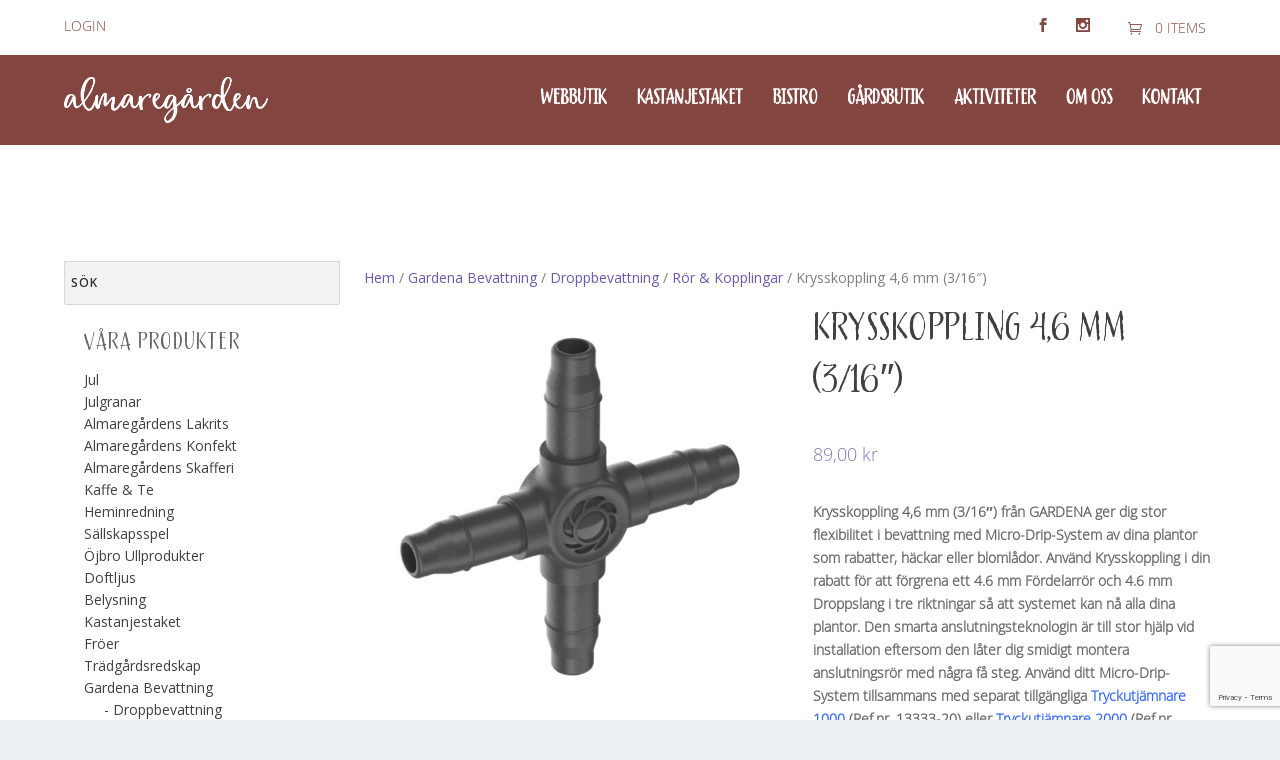

--- FILE ---
content_type: text/html; charset=utf-8
request_url: https://www.google.com/recaptcha/api2/anchor?ar=1&k=6LceTlIgAAAAAOfPJN7MQ55JQd1gOktgKJx-DVcP&co=aHR0cHM6Ly9hbG1hcmVnYXJkZW4uc2U6NDQz&hl=en&v=PoyoqOPhxBO7pBk68S4YbpHZ&size=invisible&anchor-ms=20000&execute-ms=30000&cb=x4dodp5ca568
body_size: 48933
content:
<!DOCTYPE HTML><html dir="ltr" lang="en"><head><meta http-equiv="Content-Type" content="text/html; charset=UTF-8">
<meta http-equiv="X-UA-Compatible" content="IE=edge">
<title>reCAPTCHA</title>
<style type="text/css">
/* cyrillic-ext */
@font-face {
  font-family: 'Roboto';
  font-style: normal;
  font-weight: 400;
  font-stretch: 100%;
  src: url(//fonts.gstatic.com/s/roboto/v48/KFO7CnqEu92Fr1ME7kSn66aGLdTylUAMa3GUBHMdazTgWw.woff2) format('woff2');
  unicode-range: U+0460-052F, U+1C80-1C8A, U+20B4, U+2DE0-2DFF, U+A640-A69F, U+FE2E-FE2F;
}
/* cyrillic */
@font-face {
  font-family: 'Roboto';
  font-style: normal;
  font-weight: 400;
  font-stretch: 100%;
  src: url(//fonts.gstatic.com/s/roboto/v48/KFO7CnqEu92Fr1ME7kSn66aGLdTylUAMa3iUBHMdazTgWw.woff2) format('woff2');
  unicode-range: U+0301, U+0400-045F, U+0490-0491, U+04B0-04B1, U+2116;
}
/* greek-ext */
@font-face {
  font-family: 'Roboto';
  font-style: normal;
  font-weight: 400;
  font-stretch: 100%;
  src: url(//fonts.gstatic.com/s/roboto/v48/KFO7CnqEu92Fr1ME7kSn66aGLdTylUAMa3CUBHMdazTgWw.woff2) format('woff2');
  unicode-range: U+1F00-1FFF;
}
/* greek */
@font-face {
  font-family: 'Roboto';
  font-style: normal;
  font-weight: 400;
  font-stretch: 100%;
  src: url(//fonts.gstatic.com/s/roboto/v48/KFO7CnqEu92Fr1ME7kSn66aGLdTylUAMa3-UBHMdazTgWw.woff2) format('woff2');
  unicode-range: U+0370-0377, U+037A-037F, U+0384-038A, U+038C, U+038E-03A1, U+03A3-03FF;
}
/* math */
@font-face {
  font-family: 'Roboto';
  font-style: normal;
  font-weight: 400;
  font-stretch: 100%;
  src: url(//fonts.gstatic.com/s/roboto/v48/KFO7CnqEu92Fr1ME7kSn66aGLdTylUAMawCUBHMdazTgWw.woff2) format('woff2');
  unicode-range: U+0302-0303, U+0305, U+0307-0308, U+0310, U+0312, U+0315, U+031A, U+0326-0327, U+032C, U+032F-0330, U+0332-0333, U+0338, U+033A, U+0346, U+034D, U+0391-03A1, U+03A3-03A9, U+03B1-03C9, U+03D1, U+03D5-03D6, U+03F0-03F1, U+03F4-03F5, U+2016-2017, U+2034-2038, U+203C, U+2040, U+2043, U+2047, U+2050, U+2057, U+205F, U+2070-2071, U+2074-208E, U+2090-209C, U+20D0-20DC, U+20E1, U+20E5-20EF, U+2100-2112, U+2114-2115, U+2117-2121, U+2123-214F, U+2190, U+2192, U+2194-21AE, U+21B0-21E5, U+21F1-21F2, U+21F4-2211, U+2213-2214, U+2216-22FF, U+2308-230B, U+2310, U+2319, U+231C-2321, U+2336-237A, U+237C, U+2395, U+239B-23B7, U+23D0, U+23DC-23E1, U+2474-2475, U+25AF, U+25B3, U+25B7, U+25BD, U+25C1, U+25CA, U+25CC, U+25FB, U+266D-266F, U+27C0-27FF, U+2900-2AFF, U+2B0E-2B11, U+2B30-2B4C, U+2BFE, U+3030, U+FF5B, U+FF5D, U+1D400-1D7FF, U+1EE00-1EEFF;
}
/* symbols */
@font-face {
  font-family: 'Roboto';
  font-style: normal;
  font-weight: 400;
  font-stretch: 100%;
  src: url(//fonts.gstatic.com/s/roboto/v48/KFO7CnqEu92Fr1ME7kSn66aGLdTylUAMaxKUBHMdazTgWw.woff2) format('woff2');
  unicode-range: U+0001-000C, U+000E-001F, U+007F-009F, U+20DD-20E0, U+20E2-20E4, U+2150-218F, U+2190, U+2192, U+2194-2199, U+21AF, U+21E6-21F0, U+21F3, U+2218-2219, U+2299, U+22C4-22C6, U+2300-243F, U+2440-244A, U+2460-24FF, U+25A0-27BF, U+2800-28FF, U+2921-2922, U+2981, U+29BF, U+29EB, U+2B00-2BFF, U+4DC0-4DFF, U+FFF9-FFFB, U+10140-1018E, U+10190-1019C, U+101A0, U+101D0-101FD, U+102E0-102FB, U+10E60-10E7E, U+1D2C0-1D2D3, U+1D2E0-1D37F, U+1F000-1F0FF, U+1F100-1F1AD, U+1F1E6-1F1FF, U+1F30D-1F30F, U+1F315, U+1F31C, U+1F31E, U+1F320-1F32C, U+1F336, U+1F378, U+1F37D, U+1F382, U+1F393-1F39F, U+1F3A7-1F3A8, U+1F3AC-1F3AF, U+1F3C2, U+1F3C4-1F3C6, U+1F3CA-1F3CE, U+1F3D4-1F3E0, U+1F3ED, U+1F3F1-1F3F3, U+1F3F5-1F3F7, U+1F408, U+1F415, U+1F41F, U+1F426, U+1F43F, U+1F441-1F442, U+1F444, U+1F446-1F449, U+1F44C-1F44E, U+1F453, U+1F46A, U+1F47D, U+1F4A3, U+1F4B0, U+1F4B3, U+1F4B9, U+1F4BB, U+1F4BF, U+1F4C8-1F4CB, U+1F4D6, U+1F4DA, U+1F4DF, U+1F4E3-1F4E6, U+1F4EA-1F4ED, U+1F4F7, U+1F4F9-1F4FB, U+1F4FD-1F4FE, U+1F503, U+1F507-1F50B, U+1F50D, U+1F512-1F513, U+1F53E-1F54A, U+1F54F-1F5FA, U+1F610, U+1F650-1F67F, U+1F687, U+1F68D, U+1F691, U+1F694, U+1F698, U+1F6AD, U+1F6B2, U+1F6B9-1F6BA, U+1F6BC, U+1F6C6-1F6CF, U+1F6D3-1F6D7, U+1F6E0-1F6EA, U+1F6F0-1F6F3, U+1F6F7-1F6FC, U+1F700-1F7FF, U+1F800-1F80B, U+1F810-1F847, U+1F850-1F859, U+1F860-1F887, U+1F890-1F8AD, U+1F8B0-1F8BB, U+1F8C0-1F8C1, U+1F900-1F90B, U+1F93B, U+1F946, U+1F984, U+1F996, U+1F9E9, U+1FA00-1FA6F, U+1FA70-1FA7C, U+1FA80-1FA89, U+1FA8F-1FAC6, U+1FACE-1FADC, U+1FADF-1FAE9, U+1FAF0-1FAF8, U+1FB00-1FBFF;
}
/* vietnamese */
@font-face {
  font-family: 'Roboto';
  font-style: normal;
  font-weight: 400;
  font-stretch: 100%;
  src: url(//fonts.gstatic.com/s/roboto/v48/KFO7CnqEu92Fr1ME7kSn66aGLdTylUAMa3OUBHMdazTgWw.woff2) format('woff2');
  unicode-range: U+0102-0103, U+0110-0111, U+0128-0129, U+0168-0169, U+01A0-01A1, U+01AF-01B0, U+0300-0301, U+0303-0304, U+0308-0309, U+0323, U+0329, U+1EA0-1EF9, U+20AB;
}
/* latin-ext */
@font-face {
  font-family: 'Roboto';
  font-style: normal;
  font-weight: 400;
  font-stretch: 100%;
  src: url(//fonts.gstatic.com/s/roboto/v48/KFO7CnqEu92Fr1ME7kSn66aGLdTylUAMa3KUBHMdazTgWw.woff2) format('woff2');
  unicode-range: U+0100-02BA, U+02BD-02C5, U+02C7-02CC, U+02CE-02D7, U+02DD-02FF, U+0304, U+0308, U+0329, U+1D00-1DBF, U+1E00-1E9F, U+1EF2-1EFF, U+2020, U+20A0-20AB, U+20AD-20C0, U+2113, U+2C60-2C7F, U+A720-A7FF;
}
/* latin */
@font-face {
  font-family: 'Roboto';
  font-style: normal;
  font-weight: 400;
  font-stretch: 100%;
  src: url(//fonts.gstatic.com/s/roboto/v48/KFO7CnqEu92Fr1ME7kSn66aGLdTylUAMa3yUBHMdazQ.woff2) format('woff2');
  unicode-range: U+0000-00FF, U+0131, U+0152-0153, U+02BB-02BC, U+02C6, U+02DA, U+02DC, U+0304, U+0308, U+0329, U+2000-206F, U+20AC, U+2122, U+2191, U+2193, U+2212, U+2215, U+FEFF, U+FFFD;
}
/* cyrillic-ext */
@font-face {
  font-family: 'Roboto';
  font-style: normal;
  font-weight: 500;
  font-stretch: 100%;
  src: url(//fonts.gstatic.com/s/roboto/v48/KFO7CnqEu92Fr1ME7kSn66aGLdTylUAMa3GUBHMdazTgWw.woff2) format('woff2');
  unicode-range: U+0460-052F, U+1C80-1C8A, U+20B4, U+2DE0-2DFF, U+A640-A69F, U+FE2E-FE2F;
}
/* cyrillic */
@font-face {
  font-family: 'Roboto';
  font-style: normal;
  font-weight: 500;
  font-stretch: 100%;
  src: url(//fonts.gstatic.com/s/roboto/v48/KFO7CnqEu92Fr1ME7kSn66aGLdTylUAMa3iUBHMdazTgWw.woff2) format('woff2');
  unicode-range: U+0301, U+0400-045F, U+0490-0491, U+04B0-04B1, U+2116;
}
/* greek-ext */
@font-face {
  font-family: 'Roboto';
  font-style: normal;
  font-weight: 500;
  font-stretch: 100%;
  src: url(//fonts.gstatic.com/s/roboto/v48/KFO7CnqEu92Fr1ME7kSn66aGLdTylUAMa3CUBHMdazTgWw.woff2) format('woff2');
  unicode-range: U+1F00-1FFF;
}
/* greek */
@font-face {
  font-family: 'Roboto';
  font-style: normal;
  font-weight: 500;
  font-stretch: 100%;
  src: url(//fonts.gstatic.com/s/roboto/v48/KFO7CnqEu92Fr1ME7kSn66aGLdTylUAMa3-UBHMdazTgWw.woff2) format('woff2');
  unicode-range: U+0370-0377, U+037A-037F, U+0384-038A, U+038C, U+038E-03A1, U+03A3-03FF;
}
/* math */
@font-face {
  font-family: 'Roboto';
  font-style: normal;
  font-weight: 500;
  font-stretch: 100%;
  src: url(//fonts.gstatic.com/s/roboto/v48/KFO7CnqEu92Fr1ME7kSn66aGLdTylUAMawCUBHMdazTgWw.woff2) format('woff2');
  unicode-range: U+0302-0303, U+0305, U+0307-0308, U+0310, U+0312, U+0315, U+031A, U+0326-0327, U+032C, U+032F-0330, U+0332-0333, U+0338, U+033A, U+0346, U+034D, U+0391-03A1, U+03A3-03A9, U+03B1-03C9, U+03D1, U+03D5-03D6, U+03F0-03F1, U+03F4-03F5, U+2016-2017, U+2034-2038, U+203C, U+2040, U+2043, U+2047, U+2050, U+2057, U+205F, U+2070-2071, U+2074-208E, U+2090-209C, U+20D0-20DC, U+20E1, U+20E5-20EF, U+2100-2112, U+2114-2115, U+2117-2121, U+2123-214F, U+2190, U+2192, U+2194-21AE, U+21B0-21E5, U+21F1-21F2, U+21F4-2211, U+2213-2214, U+2216-22FF, U+2308-230B, U+2310, U+2319, U+231C-2321, U+2336-237A, U+237C, U+2395, U+239B-23B7, U+23D0, U+23DC-23E1, U+2474-2475, U+25AF, U+25B3, U+25B7, U+25BD, U+25C1, U+25CA, U+25CC, U+25FB, U+266D-266F, U+27C0-27FF, U+2900-2AFF, U+2B0E-2B11, U+2B30-2B4C, U+2BFE, U+3030, U+FF5B, U+FF5D, U+1D400-1D7FF, U+1EE00-1EEFF;
}
/* symbols */
@font-face {
  font-family: 'Roboto';
  font-style: normal;
  font-weight: 500;
  font-stretch: 100%;
  src: url(//fonts.gstatic.com/s/roboto/v48/KFO7CnqEu92Fr1ME7kSn66aGLdTylUAMaxKUBHMdazTgWw.woff2) format('woff2');
  unicode-range: U+0001-000C, U+000E-001F, U+007F-009F, U+20DD-20E0, U+20E2-20E4, U+2150-218F, U+2190, U+2192, U+2194-2199, U+21AF, U+21E6-21F0, U+21F3, U+2218-2219, U+2299, U+22C4-22C6, U+2300-243F, U+2440-244A, U+2460-24FF, U+25A0-27BF, U+2800-28FF, U+2921-2922, U+2981, U+29BF, U+29EB, U+2B00-2BFF, U+4DC0-4DFF, U+FFF9-FFFB, U+10140-1018E, U+10190-1019C, U+101A0, U+101D0-101FD, U+102E0-102FB, U+10E60-10E7E, U+1D2C0-1D2D3, U+1D2E0-1D37F, U+1F000-1F0FF, U+1F100-1F1AD, U+1F1E6-1F1FF, U+1F30D-1F30F, U+1F315, U+1F31C, U+1F31E, U+1F320-1F32C, U+1F336, U+1F378, U+1F37D, U+1F382, U+1F393-1F39F, U+1F3A7-1F3A8, U+1F3AC-1F3AF, U+1F3C2, U+1F3C4-1F3C6, U+1F3CA-1F3CE, U+1F3D4-1F3E0, U+1F3ED, U+1F3F1-1F3F3, U+1F3F5-1F3F7, U+1F408, U+1F415, U+1F41F, U+1F426, U+1F43F, U+1F441-1F442, U+1F444, U+1F446-1F449, U+1F44C-1F44E, U+1F453, U+1F46A, U+1F47D, U+1F4A3, U+1F4B0, U+1F4B3, U+1F4B9, U+1F4BB, U+1F4BF, U+1F4C8-1F4CB, U+1F4D6, U+1F4DA, U+1F4DF, U+1F4E3-1F4E6, U+1F4EA-1F4ED, U+1F4F7, U+1F4F9-1F4FB, U+1F4FD-1F4FE, U+1F503, U+1F507-1F50B, U+1F50D, U+1F512-1F513, U+1F53E-1F54A, U+1F54F-1F5FA, U+1F610, U+1F650-1F67F, U+1F687, U+1F68D, U+1F691, U+1F694, U+1F698, U+1F6AD, U+1F6B2, U+1F6B9-1F6BA, U+1F6BC, U+1F6C6-1F6CF, U+1F6D3-1F6D7, U+1F6E0-1F6EA, U+1F6F0-1F6F3, U+1F6F7-1F6FC, U+1F700-1F7FF, U+1F800-1F80B, U+1F810-1F847, U+1F850-1F859, U+1F860-1F887, U+1F890-1F8AD, U+1F8B0-1F8BB, U+1F8C0-1F8C1, U+1F900-1F90B, U+1F93B, U+1F946, U+1F984, U+1F996, U+1F9E9, U+1FA00-1FA6F, U+1FA70-1FA7C, U+1FA80-1FA89, U+1FA8F-1FAC6, U+1FACE-1FADC, U+1FADF-1FAE9, U+1FAF0-1FAF8, U+1FB00-1FBFF;
}
/* vietnamese */
@font-face {
  font-family: 'Roboto';
  font-style: normal;
  font-weight: 500;
  font-stretch: 100%;
  src: url(//fonts.gstatic.com/s/roboto/v48/KFO7CnqEu92Fr1ME7kSn66aGLdTylUAMa3OUBHMdazTgWw.woff2) format('woff2');
  unicode-range: U+0102-0103, U+0110-0111, U+0128-0129, U+0168-0169, U+01A0-01A1, U+01AF-01B0, U+0300-0301, U+0303-0304, U+0308-0309, U+0323, U+0329, U+1EA0-1EF9, U+20AB;
}
/* latin-ext */
@font-face {
  font-family: 'Roboto';
  font-style: normal;
  font-weight: 500;
  font-stretch: 100%;
  src: url(//fonts.gstatic.com/s/roboto/v48/KFO7CnqEu92Fr1ME7kSn66aGLdTylUAMa3KUBHMdazTgWw.woff2) format('woff2');
  unicode-range: U+0100-02BA, U+02BD-02C5, U+02C7-02CC, U+02CE-02D7, U+02DD-02FF, U+0304, U+0308, U+0329, U+1D00-1DBF, U+1E00-1E9F, U+1EF2-1EFF, U+2020, U+20A0-20AB, U+20AD-20C0, U+2113, U+2C60-2C7F, U+A720-A7FF;
}
/* latin */
@font-face {
  font-family: 'Roboto';
  font-style: normal;
  font-weight: 500;
  font-stretch: 100%;
  src: url(//fonts.gstatic.com/s/roboto/v48/KFO7CnqEu92Fr1ME7kSn66aGLdTylUAMa3yUBHMdazQ.woff2) format('woff2');
  unicode-range: U+0000-00FF, U+0131, U+0152-0153, U+02BB-02BC, U+02C6, U+02DA, U+02DC, U+0304, U+0308, U+0329, U+2000-206F, U+20AC, U+2122, U+2191, U+2193, U+2212, U+2215, U+FEFF, U+FFFD;
}
/* cyrillic-ext */
@font-face {
  font-family: 'Roboto';
  font-style: normal;
  font-weight: 900;
  font-stretch: 100%;
  src: url(//fonts.gstatic.com/s/roboto/v48/KFO7CnqEu92Fr1ME7kSn66aGLdTylUAMa3GUBHMdazTgWw.woff2) format('woff2');
  unicode-range: U+0460-052F, U+1C80-1C8A, U+20B4, U+2DE0-2DFF, U+A640-A69F, U+FE2E-FE2F;
}
/* cyrillic */
@font-face {
  font-family: 'Roboto';
  font-style: normal;
  font-weight: 900;
  font-stretch: 100%;
  src: url(//fonts.gstatic.com/s/roboto/v48/KFO7CnqEu92Fr1ME7kSn66aGLdTylUAMa3iUBHMdazTgWw.woff2) format('woff2');
  unicode-range: U+0301, U+0400-045F, U+0490-0491, U+04B0-04B1, U+2116;
}
/* greek-ext */
@font-face {
  font-family: 'Roboto';
  font-style: normal;
  font-weight: 900;
  font-stretch: 100%;
  src: url(//fonts.gstatic.com/s/roboto/v48/KFO7CnqEu92Fr1ME7kSn66aGLdTylUAMa3CUBHMdazTgWw.woff2) format('woff2');
  unicode-range: U+1F00-1FFF;
}
/* greek */
@font-face {
  font-family: 'Roboto';
  font-style: normal;
  font-weight: 900;
  font-stretch: 100%;
  src: url(//fonts.gstatic.com/s/roboto/v48/KFO7CnqEu92Fr1ME7kSn66aGLdTylUAMa3-UBHMdazTgWw.woff2) format('woff2');
  unicode-range: U+0370-0377, U+037A-037F, U+0384-038A, U+038C, U+038E-03A1, U+03A3-03FF;
}
/* math */
@font-face {
  font-family: 'Roboto';
  font-style: normal;
  font-weight: 900;
  font-stretch: 100%;
  src: url(//fonts.gstatic.com/s/roboto/v48/KFO7CnqEu92Fr1ME7kSn66aGLdTylUAMawCUBHMdazTgWw.woff2) format('woff2');
  unicode-range: U+0302-0303, U+0305, U+0307-0308, U+0310, U+0312, U+0315, U+031A, U+0326-0327, U+032C, U+032F-0330, U+0332-0333, U+0338, U+033A, U+0346, U+034D, U+0391-03A1, U+03A3-03A9, U+03B1-03C9, U+03D1, U+03D5-03D6, U+03F0-03F1, U+03F4-03F5, U+2016-2017, U+2034-2038, U+203C, U+2040, U+2043, U+2047, U+2050, U+2057, U+205F, U+2070-2071, U+2074-208E, U+2090-209C, U+20D0-20DC, U+20E1, U+20E5-20EF, U+2100-2112, U+2114-2115, U+2117-2121, U+2123-214F, U+2190, U+2192, U+2194-21AE, U+21B0-21E5, U+21F1-21F2, U+21F4-2211, U+2213-2214, U+2216-22FF, U+2308-230B, U+2310, U+2319, U+231C-2321, U+2336-237A, U+237C, U+2395, U+239B-23B7, U+23D0, U+23DC-23E1, U+2474-2475, U+25AF, U+25B3, U+25B7, U+25BD, U+25C1, U+25CA, U+25CC, U+25FB, U+266D-266F, U+27C0-27FF, U+2900-2AFF, U+2B0E-2B11, U+2B30-2B4C, U+2BFE, U+3030, U+FF5B, U+FF5D, U+1D400-1D7FF, U+1EE00-1EEFF;
}
/* symbols */
@font-face {
  font-family: 'Roboto';
  font-style: normal;
  font-weight: 900;
  font-stretch: 100%;
  src: url(//fonts.gstatic.com/s/roboto/v48/KFO7CnqEu92Fr1ME7kSn66aGLdTylUAMaxKUBHMdazTgWw.woff2) format('woff2');
  unicode-range: U+0001-000C, U+000E-001F, U+007F-009F, U+20DD-20E0, U+20E2-20E4, U+2150-218F, U+2190, U+2192, U+2194-2199, U+21AF, U+21E6-21F0, U+21F3, U+2218-2219, U+2299, U+22C4-22C6, U+2300-243F, U+2440-244A, U+2460-24FF, U+25A0-27BF, U+2800-28FF, U+2921-2922, U+2981, U+29BF, U+29EB, U+2B00-2BFF, U+4DC0-4DFF, U+FFF9-FFFB, U+10140-1018E, U+10190-1019C, U+101A0, U+101D0-101FD, U+102E0-102FB, U+10E60-10E7E, U+1D2C0-1D2D3, U+1D2E0-1D37F, U+1F000-1F0FF, U+1F100-1F1AD, U+1F1E6-1F1FF, U+1F30D-1F30F, U+1F315, U+1F31C, U+1F31E, U+1F320-1F32C, U+1F336, U+1F378, U+1F37D, U+1F382, U+1F393-1F39F, U+1F3A7-1F3A8, U+1F3AC-1F3AF, U+1F3C2, U+1F3C4-1F3C6, U+1F3CA-1F3CE, U+1F3D4-1F3E0, U+1F3ED, U+1F3F1-1F3F3, U+1F3F5-1F3F7, U+1F408, U+1F415, U+1F41F, U+1F426, U+1F43F, U+1F441-1F442, U+1F444, U+1F446-1F449, U+1F44C-1F44E, U+1F453, U+1F46A, U+1F47D, U+1F4A3, U+1F4B0, U+1F4B3, U+1F4B9, U+1F4BB, U+1F4BF, U+1F4C8-1F4CB, U+1F4D6, U+1F4DA, U+1F4DF, U+1F4E3-1F4E6, U+1F4EA-1F4ED, U+1F4F7, U+1F4F9-1F4FB, U+1F4FD-1F4FE, U+1F503, U+1F507-1F50B, U+1F50D, U+1F512-1F513, U+1F53E-1F54A, U+1F54F-1F5FA, U+1F610, U+1F650-1F67F, U+1F687, U+1F68D, U+1F691, U+1F694, U+1F698, U+1F6AD, U+1F6B2, U+1F6B9-1F6BA, U+1F6BC, U+1F6C6-1F6CF, U+1F6D3-1F6D7, U+1F6E0-1F6EA, U+1F6F0-1F6F3, U+1F6F7-1F6FC, U+1F700-1F7FF, U+1F800-1F80B, U+1F810-1F847, U+1F850-1F859, U+1F860-1F887, U+1F890-1F8AD, U+1F8B0-1F8BB, U+1F8C0-1F8C1, U+1F900-1F90B, U+1F93B, U+1F946, U+1F984, U+1F996, U+1F9E9, U+1FA00-1FA6F, U+1FA70-1FA7C, U+1FA80-1FA89, U+1FA8F-1FAC6, U+1FACE-1FADC, U+1FADF-1FAE9, U+1FAF0-1FAF8, U+1FB00-1FBFF;
}
/* vietnamese */
@font-face {
  font-family: 'Roboto';
  font-style: normal;
  font-weight: 900;
  font-stretch: 100%;
  src: url(//fonts.gstatic.com/s/roboto/v48/KFO7CnqEu92Fr1ME7kSn66aGLdTylUAMa3OUBHMdazTgWw.woff2) format('woff2');
  unicode-range: U+0102-0103, U+0110-0111, U+0128-0129, U+0168-0169, U+01A0-01A1, U+01AF-01B0, U+0300-0301, U+0303-0304, U+0308-0309, U+0323, U+0329, U+1EA0-1EF9, U+20AB;
}
/* latin-ext */
@font-face {
  font-family: 'Roboto';
  font-style: normal;
  font-weight: 900;
  font-stretch: 100%;
  src: url(//fonts.gstatic.com/s/roboto/v48/KFO7CnqEu92Fr1ME7kSn66aGLdTylUAMa3KUBHMdazTgWw.woff2) format('woff2');
  unicode-range: U+0100-02BA, U+02BD-02C5, U+02C7-02CC, U+02CE-02D7, U+02DD-02FF, U+0304, U+0308, U+0329, U+1D00-1DBF, U+1E00-1E9F, U+1EF2-1EFF, U+2020, U+20A0-20AB, U+20AD-20C0, U+2113, U+2C60-2C7F, U+A720-A7FF;
}
/* latin */
@font-face {
  font-family: 'Roboto';
  font-style: normal;
  font-weight: 900;
  font-stretch: 100%;
  src: url(//fonts.gstatic.com/s/roboto/v48/KFO7CnqEu92Fr1ME7kSn66aGLdTylUAMa3yUBHMdazQ.woff2) format('woff2');
  unicode-range: U+0000-00FF, U+0131, U+0152-0153, U+02BB-02BC, U+02C6, U+02DA, U+02DC, U+0304, U+0308, U+0329, U+2000-206F, U+20AC, U+2122, U+2191, U+2193, U+2212, U+2215, U+FEFF, U+FFFD;
}

</style>
<link rel="stylesheet" type="text/css" href="https://www.gstatic.com/recaptcha/releases/PoyoqOPhxBO7pBk68S4YbpHZ/styles__ltr.css">
<script nonce="5w_yadNRbBqNFGv8djwpMA" type="text/javascript">window['__recaptcha_api'] = 'https://www.google.com/recaptcha/api2/';</script>
<script type="text/javascript" src="https://www.gstatic.com/recaptcha/releases/PoyoqOPhxBO7pBk68S4YbpHZ/recaptcha__en.js" nonce="5w_yadNRbBqNFGv8djwpMA">
      
    </script></head>
<body><div id="rc-anchor-alert" class="rc-anchor-alert"></div>
<input type="hidden" id="recaptcha-token" value="[base64]">
<script type="text/javascript" nonce="5w_yadNRbBqNFGv8djwpMA">
      recaptcha.anchor.Main.init("[\x22ainput\x22,[\x22bgdata\x22,\x22\x22,\[base64]/[base64]/[base64]/KE4oMTI0LHYsdi5HKSxMWihsLHYpKTpOKDEyNCx2LGwpLFYpLHYpLFQpKSxGKDE3MSx2KX0scjc9ZnVuY3Rpb24obCl7cmV0dXJuIGx9LEM9ZnVuY3Rpb24obCxWLHYpe04odixsLFYpLFZbYWtdPTI3OTZ9LG49ZnVuY3Rpb24obCxWKXtWLlg9KChWLlg/[base64]/[base64]/[base64]/[base64]/[base64]/[base64]/[base64]/[base64]/[base64]/[base64]/[base64]\\u003d\x22,\[base64]\\u003d\\u003d\x22,\[base64]/[base64]/CklLDn8OBw73CnsK1w5JYCDfDjsKew6HDhcO6GA80JFTDj8ONw6oab8OkXcOuw6hFdMKzw4NswqLCj8Onw5/[base64]/Dn8OZwrcQMh7Djgd8w73CqABjw7lmdmdAw5A9w4VIw7zCtMKcbMKPbC4Hw7kRCMKqwrvCiMO/ZUXCtH0ew50Xw5/[base64]/Cm8Kewr8qwofDlcKSCcOZw4tfw4dcQiULLCsQwoHCjcK6AhnDscKKaMO3IsKqPlzChsOHwp3Dr0QcWDnDpcK8ZMO4w5YOUzbDhmpDw4LDlR7ClnHDoMOEQcO2RHfDmj7CvgLDkcOrw5DChMOHwqzDgQsVw5HDi8K1LsO4w79hR8OkfMKQw5szK8K/woJUX8Ksw73CrwcIdTrDscODYBl4w4FywoXCpMKRM8KzwogHw5LCrcO1IUItNcK0PsOgwqvCmXzCvsKgw7fCt8OdFcOwwrrDtsKPDgHCqcKyIMOMwooSVU0HJ8O6w6pUDMOcwqvCnQrDp8KeXjrDjm3DisKZDsKjw6fDlMKaw70ow70tw5UGw7cjwqLDoXZmw7/DnsOrM1Znw74wwow4w7sBw7s1M8KMwoDCkw9yPcKJBsO7w4HDl8KlaCvCmQDChcOLH8K3Tm7CjMOXwrjDjMOyaFTDmxgcwpEww43Cv0FKwpY5binDucKqLsOwwqDCqhQjwpYTJB3CiAPCpgMpF8OWFjTDihHDsU/DssKPUcK9a1vDs8KQWhI+QsK/[base64]/DqCAmw4TCpsKiKMOKw4rDrFjCvEnDhTTDojrCscKhw6XDp8KiwpsPwpHDh1TCl8K/IBlTw64BwpPCo8O1wq3Cm8KAwrZnwpnDg8KyKEzDo3LClFBYS8OzX8ODCGF2ACnDlFkZw6ozwqLCqGkNwosCw5ZqHU/[base64]/DskgUa8Oow69aw4/[base64]/ClijDtkXDtMK8w71LUMO0T8K/[base64]/woDCsTR5I8OPw4LCkMKFwqTCo0XCisOLKydMNsOkRMO5SThpI8K+IFHDkMK8EDZAw71aeBZIwqfCm8Obw5jDmsOCRjdDwpcjwo0Xw6bDtwQpwqcgwrfDvsOVQ8Kww7fCikXCgsKaERMEVMOXw5/CinIQTxnDtkfDtg1Swp/DvMKfRE/CoR5rNcKpw7zDuh/ChMKAwq9DwrxeEUQgPG1Qw5XCisKswrNFFlTDoQPDsMOhw6LDi3HDj8O2PgPDosK3OcKwUMK3wrvCv1TCscKLw6TCiAbDnMKMw4DDtsOFw798w7Q1OcOSSzLDnMKEwp/ClnrCm8OHw7jConY3FsOaw5rDrSfCqC/[base64]/CosKUwonDmx4cwrrClMOuw7VkKcKkwopnw4nCsnvCl8KMwq3CqXw3wqhowo/[base64]/KcKzNC3Dm8O5woXCiT8NI8OgwocawoY4esKxO8KBwrJIHD0AFMKKw4XClHDCgw4cwqBVw4vCv8K5w7Z/[base64]/Dpk4xK1zCoGvDqxFCw6YXwpTCpFIPw5XDp8KdwqNnL3jDpE3Dg8OBMl/DtsKowqhXE8OiwprCkTY/wq4LwqHChcOYw6ADw4hTKm7ClS44w7x/wrXDjMO2BH7CjmobOhvDu8Ouwpoqw77CnQfDusOQw7PCmsKOIF8zw7JRw78hFMOjfsKqw6jCjsOVwrnCvMO0w60fbGTCmWEOBG9EwqNQf8Kaw517wo5QwpnDnMKpccKDKBXCn3bDon/CvcO7RR0Uw6jChsOgeWTCp3UwwrrDr8Kkw5TCrHUQwrw2IkXCpcO7wrtmwqVvwqIiwoTCuxnDmMOPQDjDlls0OhXClMOQw7/ChMKJNEZ/w5nDj8Kpwr17w7xEw6VxARHDrWXDmMK+wrjDq8K4w5gVw7XCgWvDvBRJw5nCkcKRE2Nfw4MCw4bCnWcXXMORXcO7ccOgUcOIwp3Dj2bDtcOHw4rDq3M4KsK4YMOZK3fDmClJfsKOesKWwpfDo3QOdi/DrcKDw7PCmcKLwoAWelzDhArCinoAMXZ6wodVO8OSw5rDqsO9wqDCu8ONw4fClsKiLcKaw7QbBMKbDi8FV3/CqcOkw5oCwrpbwqkvfcKzwpfDrxYbwqgobyhcwoh5w6RWGMKMM8OYwpjClcOTw6oCw7HCqMOJwpzCrMO3TQfDvCzDnjIDb2Z4HRrCo8ObccODWcKEUMK/FMOnRcKvMMOZwojCgSMBTsK3VE8+w4HCiB/CicOXwrHChT/DuiZ5w4M7wr/CpUQHwpbCg8K6wrnDnW7DkWjCqmLCqUpew5/CsERVG8KqXxXDqMOVB8OAw5PCrDUKecKkOVzCi1fCoSkUw6RCw4bCjwnDtl7CrFTCrWpRSsO3JMKnBsOjR1rDoMO0wqtlw7fDlcOlwr3Cl8OcwrHCiMOHwpjDsMOzw4Y4K3J6VW7CrMKsT0VGwqgWw5sHwr7CsRHCnsOjAmHCgSbChE/CtkxkYiPDjVVZfTAbwpA2w7onYwzDoMOrwqrCqsOrEBdxw45GGsOww5sLwql/UsKkw5PCgxwjwp59woXDlBNGw7JfwrLDizDDvUjCmsOPwrvChcK/c8Kqw7XDqVR5wpJhwr86wpgWP8KGw4JsMmZKJT/DnF/[base64]/DocKaY03ChMKtwqc7wrDCl8Ktw6grasKVXsO+wrPCv8O1wox4w5URBcKQwq3CmcO/XMKaw7cRNcK/wogvajvDrxLCt8OKbsOUVcOTwrLDjyMHXMKucMO8wrlqw5J/wrZHw5lddsOcJm3CmUd6w4IbFHh8DUzDkMKfwpsbcMOAw6bDgMOkw4REUgZbNcOAw5FHw5l+KgUBch7CmMKFHG/DqsOlw7k0CzjDl8OvwqzCpUjDoD3DjcKKYkTDtkc0KFTDsMORwpnCicOrT8OtEhl7wrUgwrzCv8Omw7XDpzYceExSARJuw4hJwooCwosbB8KRwoB5w6UgwobChMKAQMKQOGw9Tw/Dg8ODw5YWDMKtwocuXMKtwphNAMKEB8OfbcOEH8K9wrzDoSfDqsKIBF5wecKSw4l8wr3CqGN1R8KuwowUPwbCiiUlGzcaWm7DjcKXw4rCs1bCvsK1w4MZw4UgwoYKEMONwq0Iw54AwqPDumdYKcKBw74Hw7EEwpDCrEMYbXjDscOQcDYZw7DCrcOLwqPCsl/DrcKCGmgNMm8twqYvwr7CtUzCtHFSw6pqb1nCr8KpRMOWV8KPwrjDjMK3wo7Cmw3Dh2ghw7jDisOIwqJXf8KVFmPCgcODfG/DkRpWw4p0wr0VBxbCm3R9w7nDrcOqwqE2wqEVwqvCqWdkesKRwoIMwp1QwrYYRzfClGrDnwtvw7/CjsO8w6rCiH9dwoFKNBjDjSTDi8KTZMO1wpzDkinCrsOqwpAlw6Y7wo0rJQ/Cp3MDFsOUwpcsUFbDtMKWwrpjwrcICMKwfsKvZFRXwpZ9wrpqwrsywohawpQiwrnDlcKtEsOqfsO1woxlGcO5WcK+wpElwqvCgsOLw7XDoX/DkMKGYxUZQcK1wpTChcOpDcONwpTCs1sqw4YkwrZPwprDnVjDh8OuScOvQ8KyUcO8GsOZM8OEw7jCoFnDocKKw47ClBfCqVXCjwfChBfDk8OOwokiDMODbcKtAsOewpF8w58aw4YvwplkwoUbwq5sW3ZGLsOHw78Vw5HDsD8gMHcLw5nCpUIGw5I6w5lPwoLClcOQw6/Cni99w4wsJMKvY8KiTMKtecKTSkPCiTFHcl5rwqXCvsOhT8OZNCrDlsKqRMObw4l0woDDs1LCj8O4wr/ClRPCqsOJwpHDkV7Ds2/[base64]/DhUp7JkbCscOVeMO7wodjZsKDw5nDr8KYwrfCtsKDwq7DrxjCo8O8QsKbIcKlRcOzwroTScOnwos/[base64]/HMKpCMKTwqrDhcO2LMOhbkrDvlJHPA0NRGhZwrnCjcOQEMOIGcOkw4fDpRjCo2jCnCZUwqFJw4LDpWQeMz4/DMOQDQtDw5fCjVPDr8Kjw4x8wqjCqMKcw6TCpsKUw40AwonDtFNXw5/DncKKw7bCmMOaw6TDsDQjw5Fqw4bDqMOSwo7Dr23CucOyw5tOHAknOHXCtWgSdzvDjjXDj1Zba8KUwoHDhkzCtgJ3BMKjwoNFUcK5QSHDqcKdw7hADcO6eQjCq8OKwo/[base64]/[base64]/woIGEsOWIWtTw7vDnMKnw7wtwowpw4ghJcOOw4LCnsOEE8ObSEJIwqvCgsOzw7HCpxrDtT7DmMOdbcOSKC5Yw4zClsKDw5ZwFX9TwqvDpkrCmcObVcKmwod4Rg/DnGbCtmUQwodNByFyw6ROw4TDnMKaBTfCgmbCu8OdRkDCgD3DjcOlwqxfwq3DosO3N0zDt1FzHgrDrMOPwpXDisO4wqRfesOKZsK7woFDHTYcJcOswoMiw5wPKmQlHxAuIMOhw4MuICoEay/DusOQIsOkw5XDrBzDncKzaAfCtzbCoH5GfcOjw5FQw7zCscKhw58qw4JPwrcSSkwvNFMONE/CiMKTQMKqc3IWDsKjwqMRBcORw4NjLcKgWj8Mwq1xBcOLwqPCvcOrBjtqwotDw4PCvg7DrcKIw7J6MxTDqcKhw7DChSVkHcK/woXDvHTCmsKsw7khwpdTBBLCiMK3w5LDiVzDhMKZWcO5SwsxwobCujoWJhlDw5F8wonDlMOxw5zDv8K5wqjDqnDDhsKww4YDwp4Iw6d8QcKsw43Dsx/CswPCmkAfB8OtasKiYEViw4pMSMKbwpIPw4Adb8KQw4FBw6xIB8K9w4ckMMKvGcOow6dNwqkEKMKHwoB8Zk1VNyABwpUzAgTCugxawr3Dkx/Dk8KZTQDCs8KJwpXDkcOkwoBKwoN3PSQZGjAqfMONw4kAb30kwoBwfMKOwpzDr8OoaU/DnMKZw69OIADCtzs8wpJ/wpBwGMKxwqHCihk8fMOBw4wTwr7Dqj3Ci8OSFMK6H8O0NX/[base64]/DvsOzcsK9UMKxZUklw6DCqTUIKBduwrXCmQjDhsOww47Dmy/Cv8ONJRrClsKhEcKfwrDCtVM8UsKtNcKAScK+CMK7w4jCtXnCg8KkT1M1wrxNJcOAHnIHWcKwLMOhw4jDg8KTw6fCpcOIAcK1ZhRFw4bCjMKSw7h+w4bDsm3Cj8OAwoTCiE3CizrDsU02w5HCv094w7vClBLCikp9w7TDiTLDhcKLZU/CuMKkwqF7KsOqIjstQcKGw75swonCmcKsw4bCkAoeccO/w43ClMK8wopAwpAncsKOdW/DgWLDicKHwojCn8KDwrFHwqbDgi3CugPCgMO/w7ZdaFdCa3fCgF7CvCPCnsO6woTDqcOyE8OTZcOswoxVBsKWwo5Dw7Z7wphjwo5kJsONw5PCjz7Cg8K2b3BFP8KwwqDDgQdewrVVTcKtPMOndDHCkUlHL1TDq2lKw6AhUcKxJcK2w6DDhFPCmjfDicK4M8Obwo/CvG3ChmzCr0HCiShKYMKywp3Cgzcvw7tPwqbCoWhDD1wrBjstwqnDkRrDucO+ehHCs8OAaRVWwrolwotawphlwpXDgnoXwrjDojTCg8OtBnvCsWQxwq3CiBAPF0fCihcFQsOoZn/CsGIDw77DlMKww4E3NgXCu3JINcOkJsKswoLDgA/Du1XDlcO3B8Kiw6jCusK4wqZBRVzDrsKaX8OiwrZhHMKew6Zjw6TDnsKiYMKRw4Yqw5wVfcOEXlHCtcO8wqFnw47CuMKWw6fDhMKxPS3Dn8ONFU/CvHbCi2/Ci8K/w5MCYcOjeDdCDBFAZFQJwozDonIow5fCqWLDucOiwpI8w5/Cvmg1LwHCu0cZShDDgBRvwokkWB7DpsOgwpvClyN2wrBPw6fDhcKuw5LCsmPCgsKTwqcnwp7CqMO+NsKPIk4sw643RsKla8K1HQUbV8OnwpnCpx3CmQhyw5kSHcKBwrfCnMOaw75SG8K1w5/[base64]/[base64]/w6DDpcOTHQknQ8OHwprCkVzCj8OWeMKxwpzDh8OZw5XDsD3DmsOfw4lleMOzFQAWP8OicmbDlFplWcOWHcKYwpo9F8OBwoHCrDkhM1gZw48kwpbDicO1w4/CrMKheBxLTsKFw4IOwqnCs3M/UcK4wpzChMOdHgBZGMK9w5hWwpnCoMOJL1jCrGfCg8K+w4x3w7LDm8Kke8KWJwfDjcOFE33Cv8OwwpnCgMKnw6lvw6DCmsKGasKtb8KCYVjDvsOeacKqw4odYBpxw7/[base64]/DkcKpw5/DlsODaETChsKAUsKLwo4rwoPCv8KwUBvCpkh3ZMKcwpnCpwzCoENoWmXDoMO+blPCmmDCoMOHCCM8LW/DlS/CksOUVxbDuUvDh8OjS8Kfw7xJw7fCgcO4wox6w5DDiSlbwrzCkizCtQDDscKFwpwCahfDqsK4w7XCt0jDt8KLOsKAwp84B8KbAHPCpsOXwprDkFjCgBk/wpc8FChseUkGwoUHwoHCtGJOQ8K2w5l0NcKSw6/CkMOpwpjCox1owox6w6gSw5NLUQLDtQA8BcOxwrnDqAzDqxtMKGfCmsOjCMOuw4nDjWrCjFlLw44xwprCkCrDth7DgMOQMsKiw4luIE/Cu8OUO8K/f8KWXcOUccOkMcK4wr7CoEFKwpBYbld4wpdZwqpELFwlBMKFHMOrw5fChMKDLEvCuSVKfWHDhxjCrU/CgcKEZMKMTGbDm0RtV8KYwovDpcKww6AeeHBPwrIsUgrChlBpwr1Fw5l6wr3DtlXCmMOfwo/[base64]/DrMOWJcKoXBA3YBnCtcO/CkHClVrCvn/CskgTwqPDv8OBRsO3w5zDvcOxw6vDgmwRw53DswrCpjbCjSFBw4dywrbDrsKAwqjDi8ONP8Kow7LDpMO0wo/Dl11/c03CtcKdasOBwqpUQVVow5t2D3HDgMOIw4DDmMOWFFXCnzzDl2nClsO9woU3TjLDrMOuw7Nbw77DtWsOFcKOw68/[base64]/Dt3rDtADCmiFIMMOtw6bCu0RHaGLCmMOrGMO6w6QIw4VJw7/CusKgFnQ+HWkpMcK2BcO0HsOEccKsXB9pLhVKwoNYGMKAZcOUdsO+wrTChMOxw5UQwrXCpyA9w4Nrw4jCk8KCO8OTE0Bgw5zCugMxZE5Mezo/w5xwR8Opw4/DgD7Dmk7Dpl4lLsKYK8Kkw4/DqcKaAjjDtMKSYVvDgsOwG8OWBjMwJcKNwq/Dr8KywqPCkX7DtsKIEMKEw7vDssOtacKYBcKEw4B8Knc/w6DClA7CpcOoSUjDrwnChkoVwp3Djw5OIcOZw4jCrH3Ck01Ow6kqwoDDmGbCghrDr3jDosKLCMOuw61qfsOjInfDisOEwpTCtksgBMOiwrzDk0rDiXt4KcK6Ry/[base64]/w5rCnlxUKsKPT8KhwpQPLSXChQQiw7sOG8Oyw61IG1zClMKFwp46EWM1wrPDgQw3DnoAwr1qYMKtfsO6D1FtbsObISHDonPCgDksLAlaScOUw4rCq1Q2w7UnAEItwq1/R2zCrBHCksOBa1tCMsOPHMOjwroywrXCv8K1e2h8w6/CgVFrwqcoDsOgWyQVUw4Sf8Ktwp/Dm8Oiwo/[base64]/CX0bwp3Dik0rFsKLecK/XcKqw6cnGRbCsUhgB0BDwr3CssK+w6pyEMKSIg5/Ix0KQMOaVBAhOMO0CMOtMWUQb8KRw57CmsOYwq3CtcKrZTzDgMKkw4PCmR5Zw55fwpzDljHDj2fDrcOGw5vCukQvfm13wrd0Ow7DgmvCni1Ke0hnMsK5dcKDwqfCj38AHTrCt8KKw4TDrgbDu8Kfw4LCozxuwoxeZsOqGhwUQsOYacOww4/CjgvCpHwrNmfCu8OJGCFzBkd+w63DhMOPKMOiw6Uqw6EJNl15XsKGZsKIw47DvMKCY8KtwqhJwqXDk3bCuMKpw47DngMww5tfwr/DmsK+JjULEsODJsKQbMKBw4xjw4sXdCzChVR9dcOww58ZwqbDhRPCpCTDlxLCncOvwqnCm8KkRw42asOLw5fDlsOuwpXCi8OOLG7CsgvDmsOXWsKfw51ZwpHCvsOYwo1gw78Of2gtwqrCmsOYUsOgw7tqwrTDlGfCqR3Cl8Omw4/Dn8KDJ8KiwoVpwoXCn8Ohw5MzwpvDjXHCvh3DrGkNwpzCgGnClxVtSsKPWsOQw7Zow7nDqcODT8KkFXdjVsO5w4zCssODw7TDr8KDw7LDmcO1J8KkFDHCgmDDtMO1w7bCn8OVw4vCrMKjVcO7wocLeHwrCVHDtcOjL8Oiw690w4JAwrjDhcKqw4VJwr/[base64]/WcKPw55dwpR0OjliXMOdw6RJJW3CqcK0KMKKwroGDcOvwrgCUjHDlxnCszzDqSzDv2FHw4oNacOMw50cw7otL2fCm8OUFcK4w7zDl1XDsB97wqHDlGLCo0nCuMOUwrXCjTgvIEPDkcOsw6B1woVyUcOAMRvDocOfwqLDiUAEGFvChsODw5p/T2/ChcOHw7oAw67DhMKNZ2JwGMOhw59pw6/CkcOcdsOXw5nCksOIwpNNTHE1wqzCuw/DmcOFwqTCnsO4LsO2w7LDrSl4woLDsFo0wpjDjlZ0wosdwpvDg383wpIAw4PCiMOhQj/DqWPCiC7CqTMsw73DjU/DlhrDs0/CgMKMw5PDp34obsOIwpHDlVQVwpbDiwjCoh7DtcK1VMKOYWrCv8OSw6XDsWvDthMxwrt+wrjDssKuF8KAR8O3bsOAwq9tw65lwpkbwqcww5/Dm1LDl8KjwqHDnsKjw57CgcKuw5NKBhLDqGRow50OLcOTwpdiV8KkXz1KwrEGwp1uw7vDiHvDjC7Cml/[base64]/CmVkUw759wobDv8OsVUADwr0mw6PDhUXDlHHCpwjDnMOGdTjCgVc3EkMhw4dkw7zCp8K0IxRzwp0wMmh5VwgTQiLDrMKswpnDj3zDkUxiExlowrvDjVTCrAnCoMKEWkHDssO4PhDDpMOHa24dI2t+BCw/MW7DtW5Rw6pcwoczPMOaWMKnwqrDuSxMEMO6VDjCnMKnwo/CnsO+wo3DmsKpw4DDtALDg8K0PMKewqRkw5bCh0vDuGHDuFoYw5YWasOrLynDmcKNwrwWVcKpFh/CtR8IwqTDoMKEXcOywqdmFcK5wolVYcKdw6RnAMOaJsOnQXtewqrDkn3DqcO0E8Owwr7DucOZw5tgw6XCuzXCh8OqwpbDhQXCp8KYw7A1w6TDtU18w4xUKELDkcKgwqXCmXAaUcO0YMKKcRBmCR/CksKDw4jDnMKQwpB/wqfDo8O4dj4owpLCv07CgsKgwpQ3T8KFwonDtcKeHQXDtcKmUVnCqQANwqXDjCICw45uwpV2w5M4wpXDsMO2AcK/w4dpbg0wYsKtw6dQwr5JJDx7HkjDqnjCsitWw5jDjzBLEnMZw7Bvw4vDi8OIAMK8w7HCh8KfK8O7asOkwrQkw5LDk09GwqJYwrAtNsO2w4rCgsOLW0DDp8Oswq9bGsOfwoHCkcObJ8OdwrFDSRnDjVsIwo3ClBzDv8OmIMOYHU9/[base64]/Cr8KlcMO2woPDm27DncONw4PDhUknw6LCpnPDgsO4w7ZMbMKSCcOvw7HDt0B+E8Kjw40kCsOXw61XwphECRlww6TCrsO3wrVzfcOzw4DCvwZsacOJw5MOBcKxwqFVIMOjwr/[base64]/Dn1ohFcO3ccOCwrDDiE10NsOmwp9oGzLCnsObwpTDlsOBFlJ2w5rCqkzDsBo8w4sPw5ZGwrDCh0k1w4Ujw7JDw6fCo8K8wpJNJi10J3UzBnTCsmzCm8OywpVPwoZjCsOAwq1BRxN6w54jw4LCgcO1woJSPSHDuMKsM8KYdcKyw6/Dm8OuX17DgxsHAsKHWMO3woTCiWkOC38sFsOEX8K7HsKHwpxgwqbCvsKBIwzCjcKUwptjwrk5w5HDk2o4w7Y3ZSAuw77Dh0QlDzcLwq/Du09KYxLDgMKlFEfDvsKpw5Iww7AWZsO3d2BBXsKVQF8mw7Ilwookw67CkMOIw4YsKnl9wq5hBcOPwp7Cn2V7VRxVw4cUDXzChsK/wq1/wocpwqTDvMK2w4QRwpViwprDt8KzwqHCtU3DpsKUUS9NKkVowpR8w6d3UcOrw4bDikUuEz7DvMKrwpJtwrwobMKYw4NPWHbDjTl6w54rwpjCrQfDoAkPw53Dv0fClRzCt8O+w699MVxdwq5oK8KLIsOawrLCmR3CtR/[base64]/Ds8KEw5TCjj7Dr8KPw6Qmdz3CtcKaw4rCgQLCisO8w7bCnkLDk8KVPsKhYkZuREXDlQHDrMKQU8ObZ8K7Rkg2fzZZw6wmw5fCk8KbP8K0BcKhw6ZfVX9twrVkcibDlD8EWnzCsWbDlsKrwoPCsMOZwoFuMkLDscKdwrfDplEKwqJkD8KOw7/DjzjCtTl2FcO3w5QFNngECcOsL8KxDBbDtBHCojYpw4/[base64]/DsE1bw4vCh3fCmcKtSFfCosOCwpDDtwckwrbDncOAScOGw6fCpRMsAVbCjsKPw6vDoMKvBjAMOy00bMKJwpPCrsK7w6fCkmzDu2/DqsKGw53DnXhxXcO2S8OrcxVzecO1wqoewpkWal3CpMOaRB5/[base64]/DtWdOwq/DsTQqw5DCnQ4ZP8O1wr1Fw5LDpcO2w5/CisKmZMOow5PDnXFcw5RGw4w/GcOeF8ODwoZoVcKQwqEpwphCTcOUw6p7KRfDj8KNwrQaw4NmZ8KdIMOJw6rCscObSSBccSHCvAnCpjfDsMKQWMOmwrLCgMOfHlI4HQrCtCELCT4kM8KFw50HwrU+FmofIsOswqQ4QcKhwrx3RcO/[base64]/ClsKMJcKZVsKnwpDClTHCrMKaSsKaFkYpw7bDlsKZw5QXB8KRw57CmC3Dl8KLHsKrw7Faw4jCh8OhwojCmikSw6onwojDuMOlIcK3w4/Cu8K6bMObawpRw40cwrADwr/DjB/CnsO8NhY7w6vDhsKXWCAbw4jClcOlw4N6wo7DjcOHw4TDuVxMTnvCqCQPwrHDv8OcEQbCtcOLU8KWHMO8wr/DtRBzwpPCuk8qTR/[base64]/Dr8Kaw7PCjCkjBcOpHQnDgy5lwp/CnsKFbsOrwrfCtkrDicOSwqJwRMOmwrHDq8OiOgQ4UcOXw7rCrF9be1Iwwo/DlMOLw5dLTBnCmcOsw4LDiMK8w7bCoS1ewq1gw4jDtjrDicOLallKIko7w6tDf8Kzwop3fXPDjsKzwofDjQ98NMKEHcKsw7AMw6dwKMKxFXnDiDYJR8OVwolFwpM8H3ZAw4dPTUPCtGjDu8Ktw5tXMsKedFrCu8Oaw6PCoRnCncOpw5jCq8Ofc8O/DxPChcKlw57CoDoba0vDo3TDoBvDh8K5anFpXcKxGsO6MnwMXTYMw5pPfxPCpzdxIVNTI8KAezzDisKcwpPDmHcCUcKNYRzCjyLChMKZJWBywqRLEiLChWpqwq/DsQ3DjMKIQAjCpMOYw7QiNcOZPsORbkTCjzswwqTDhSTCm8K5w5XDrMK6PFtPwrNSwrQTCcKdK8OSwqbCuXlhw5XDti1pw7XDhErCinIPwrdWS8O/SsOpwqIQajXDhixdCMKlHGbCrMOIw45Pwr55w6gswqrDtMKMwonCvWbDgH1nMsOeUFpHfwjDl2ZSwojCqSPCgcOpTjMJw5MPJWJ4w7nCs8OuPGjDiEsjfcOyK8KFKsKed8OawrdUwqTCogUeI0/DsFfDuGXCuDtRW8KMw69aE8O/[base64]/DqcOJRBPCiRgwLjsDPlLCjjLDu8KrLcKgA8OSaSTDnjbDlGTDqklkw7txYcKYH8KJwoTCnlAcF3bCusOxDytYw6AqwpU/[base64]/[base64]/w5DCl1Zuwo7DkxXChkjCg8OPwpzCnsOAEsOxYcKJal3DnHrCmMOZw47DlsOhPxvCqcKvRsKRwqLCs2PDjsKREcKGHEwudypkVMKhwo3DrA7Cr8OcU8Kkw4nCsRrDjsKKwr46wpx1wqcWP8K/DSHDp8Oxw5XCpMOtw40xw6cLIBvCtV0bV8OJw6PDrX/[base64]/DosO8YkRCYsKOw4Q6DlzCi8OBwqTCiSpBw7EuRW8Cw5giw5TCvMKowp9bwoTCncOHwrZsw4oaw5VHMWPDhw1+MiMew7wbeSxDKMKqw6TDiUpvelYEwq3DmsKKKgIoPH0EwrXDhsKyw6nCtsO/wosJw6bDlMOcwpRVcMKNw5/DpsOEwrfCgEt1w4nClMKfMcO6M8KHw6rDgsO5dMOlXB0HSDjDhDYWw5QKwqjDglHDphrDs8O+w5vDvWnDjcOvXxnDkj9Zw6oPOcOTKHTDtUXCpl9QA8KiJCTCrAtiw4bCoz84w6fDsQHDuV1PwoJ/ckcXw5tDw7tYVgHCsyNnVcKAw4gTwo/CuMK2BsO5PsKqw4DDsMKbbH5KwrvDi8Oxw68ww5LCg17DnMOtw5cdw49dw7vCtMKIwq8eRDfCngodw6czw7bDv8O5wq00PSpMwrBEwq/DlAzDqMK/w48gwqYpwp44e8KNwoXCom8xwo0THz4xw57DmmXCpypEw7x7w7rDnVvCiDbDncOUw5Z9A8OOw6TCkT8sAsOyw5cgw4Fpf8KHSMKuw7lANB8PwrtywrIcLzZew5MQw6p3wqstwp4tJhwLYzZVw5xfBxFXacOmYFPDq2ITGXFLw59TQ8KGCH/Dvn/[base64]/Dv0jDhcKjw6TCpSfDggXDkQnDisK1wpzCmcOtP8KRw7UDH8OkbcKYO8K5eMOUw4dLw5dEw4rCl8KEwp4+BcK3wrfDlRNVS8Kzw5F1wo8pw71lw59vS8KGF8O4BsO/DQgkTjFKYyzDmlzDnsKbKsObwqkWQw88LcO7wqfDozjDv2BTIsKMw7HCmMORw77DjsKDNMOOw7jDgQTCgsOfwobDo1gPA8OiwqBtwpobwoFowqAfwpZdwoJ+J1F8FsKsWsKHw4liRMK4woHDkMKnw6/DpsKbGsK0YDDCu8KEejF4csOwZD/CsMK8csOkQzdUFsKRHkoLwrvDhgAmVsKQw6Uiw6DDgsK+wqbCqMKVwpjCizfCvHHCq8KcNC48ZSAlwp/CixDDpELCqHHCtcKww5kBwp4Ow6Zrdlx4YxjCiXoqwpQCw59awofDmzbDvwvDsMK3MVpRw7jDisOZw6fCgAPCrsK4WsKVw7pFwpU6cA50VsKSw6TDt8OZwqTCo8OxM8ORRE7CjBQIw6PCv8OCPsO1wpdWw55LYMOpw7dUflLCvsOfwr5HTsK5ER/CrsOQT3gsdFskQXvDpjlHNxfDv8K1V0ZbRsKbZMKVw7DCv2TDt8OOw6o5w5/CmhbCqMKoFWzCvsObRsKTKlfDrE7DomViwo15w5J0wrPCm1/[base64]/CjsKKX28QfEnCrsKXF8O/wq/[base64]/DqRTCi3haH8Kow7nCpx/[base64]/Dknx/w74lXAvDm8Kmw7/Dm1rCrMO2wqZRw4gvFVbCjGoidgLCi3PCvMONXMO6BcKmwrbCvMOXwotvKMOiwphJYVbCu8KrOQPCuwZANR/Dl8Ofw43DosOlwrdkw4DClcKGw6YBw6JTw7ZAwovCtSZTw5gzwpNQw4Ycb8OuecKOa8Kbw6s8GcO5woJ7VsOXw7gVwpBPwr8bw7jDg8O0NMOiw4nChhcQw74uw54ZXAd5w77DhsKlwr/DvkbCjMO3OMKDwpk/MMO/wqV4Uz/[base64]/DhHPCpsKtRMKbw7vCjMOmBx9Zw4/Cr1/DtEnDqS5lAMOzeU4uIMK0w7nDuMKge1/DuzHDvjXDtsK4w7lUw4okW8O7wqnDgcO7w694wqJLXcKWG04+woEVWH7DmMOYWMOtw4PCjkwIBi7DqwvDtcKnw5nCvsOVworDiyI4w7jDrWrCjsOmw54dwqjDqyNPUMKNMMKWw73DpsODMRbClENMw5PCt8Okw7ZewobDokbDksKyfQ4bMC1cbykeCcK/w5TDqF9RTcKlw4ozXsOAb03CtsOFwrvCm8KawrJZQSEkPyk3WRs3ZsO4w7p9OkPCm8KCE8Oow6RKXGnCjVTCjH/CocOywpXDmXg8eHIiwoRCdCjCjg05wqN9AsK+w4bChnnDvMO2wrJjwpDCu8K4EMKnYEzCh8Oxw5LDg8OmVcOew6fCr8O5w5wNwrwZwrRpw53CkMOXw4spwobDtsKdw5jCiypdOMO5eMOhHWDDkHY/w6rCo3kYw7PDqDJMwpY7w6XClyjDnX9WJ8K5wqxIEsOGGsKzMMOXwrd2w7/Cvg/CksKZHFcZHirDiBnCtCNvw7Z9dMOqXkRUa8OOw63Ci314woJtwr3CkitNw77DrUQ+UDjCuMO2wqw7DMOYw6HCicOuwrRRb3vDsGFXN2MAC8OWKnB+fwrCrcObaiUraHBRwobCqMO1wrzDu8OtYnhLJsOVwrAMwqA3w7/DiMKKHR7CpTdYXcKcZh/CjsKIOAPDoMOVJsK4w6Ncw4LDnxDDkg3CoB3ClXnCq0nDocK5bj4Pw4Bew6BbFMKIZMORIQFpZ07ChRTCkjLDrH3Cv03DssKwwo9ywoTCgsK0VnDDvTPCicK8fzfCnx/DucOuw4QFK8OCO2EewoDClnvDuU/DkMK+dsKiwrLDpx9FYmnCgnDDnGDDl3RSRzHCh8OKwp4Sw4vDkcKqfh/DoDheOkrDucKcwprDrhbDv8ObPw7DjcOLBHlPw41Kw4fDhcKNK2TCgcOrcT9dR8OgFRTDnhfDjsObFUXCkAsyS8KzwqPCg8K2WsOnw4TCkx5lw6BewqtLTj3CrsK+cMKYw64DY0BaPGh8CMKNW3pDQ3zDnTl7QSFzwo3DrinCtsKjwo/Dl8OGw4heOQ/CrMOBw6wXT2fDscOCXBRRwqMGeTh4NMO5w47DjMKKw5oSw7QtWBHCvV9XRMKvw6xUVsKRw7oFw7BUbsKXwosbMgQmw5k4cMKvw6B1wonCqsKkeUzCmMKoaiAow78vw7NiZA/CtcKRGlvDtyA4CikWVigKw4hOfyXDujHCpsKqSQZ6F8O3FsOdwqF1cFjDkm3CiH0zw6MDZVDDusOpwqPDjjLDtcOUX8OGw4sTDjd7KgjDiB9QwqHDuMO6XzvDosKLPA90E8Otw6PDpsKMw4vCm0DCq8OFdFnCnsKOwp8zwqXCpE7Dg8OuFsOPw7AUHXMgwq/CkzdiTRfCkwR/U0MLw7BDwrbDr8ORw6ZXCh9iai5/w4nCnljClGAkLMKnDS7DjMKtbwnDhzXDhcKweTAoVsKXw5jDjWQwwqzCmMOdRcKUw7jCqcK/w5xHw7bCssKjQivCjxpdwqnCuMOOw4METwXDicOaSsKWw7MBNsOjw6TCrsOow5vCj8OAFsOpwrHDqMKkci03Sl1LG2MiwrEnDThPH3UUPsOjbsOYYynDgsORAGdjw5rDo0bCp8O3K8OEE8OJwo7Cs3kJETNGw7wRGMKcw7E+HsO7w7XDvE/DtAgkw7TDskR8w650CmRAw6DCt8OdHUPCqMKoOcOtc8KxWcOew4HCrH/CkMKTHcO5IADDmDHDnsOAw4vCgTVFeMO+wpVzM1BMfEPCqHcGdcKmw4F1wp8ceRDCjX/CtE07wo1Qw4rDmMORw5/DgMOgPTlswpUXJcKQT34qJibCoHVHVShdwqQ9YRpIWUxmZFtNWDIXw7UvBFvCt8K+aMOBwpHDiiPDn8OSDMOgLFF7wo/DosKEBjkBwqc8T8Kkw6vCjS/DvMKLMSDClcKIw7LDhsOhw5siwrjCmMOZTmI8wp/Cjm7ChFjCuWs3WSIwTAIswpLCn8OzwoQfw6vCrMK/N1rDoMKaHBTCqnXDoz3DpgZ0w5k1w7DClDtyw5jCgxZPJX7CuCY+aWDDmjs/w4HCmcOHHsOTwqPCqcKVEsKtBMKhw4B5w7VKwoPCqBnCgC4/wonCsglpwpDCm3DDnMO1L8O4OW52E8K5KRNYw5zCpMOYw6gFXsKqc0TCqRDDrBrCj8KXKyhTTsOHw47DiCnCp8OlwonDuztNTE/CtMOhw6HCt8OiwpTCgD8Xwo3Di8OfwqpNw6UFw6snPGEaw6rDj8KMBy/Dv8OeYzPCiWLDtMOrfWBhwpgIwrJjw48gw7vDmxkEw7ZUcsOqw6oww6DDnx9aa8OuwpDDncK5D8OLfgh6WXIabw/CkcO4ZcKpF8O0w7Ysa8OgHMOuZsKBC8KgwovCulPDiiZyAijDs8KaTR7CmMO2wp3CrMODRSDChMOZLzYYWwzDk1Blw7XDrsKqesKHB8OEw4/CtBvCqlRLw77DlcK3O2rDh1knU0LCk0MoOAVLBVjDh2ZewrwIwoIhVy5Ew6lGbMK1X8KkccOQwrzCgcKVwrDCvF3CmzV0w5hSw7A/LSbCgkrClEwrG8OBw6UsB3rCk8OVV8KtKcKVHMKBFsO9w5/[base64]/CjyTDicKmZBwIwrDCrW4tw6vCpRoKG0bDr8Kfwq5Kwo7CkcOxwpkkwoQGHsKKwoXCkBfDg8KhwqfCo8Ozwp5kw40TAzzDnBF8wpVbw5BhJULChWoTR8OpDjYrSCnDscOVwqLCpl3Ct8OWw7FwQcKoBMKEwqYSw7/DpsKsd8ONw4s1w5QEw7xWdVzDjgpBw5Qsw7Yqwr3DksOYL8OGwp/Dp2krw6ZgH8OnSg3CijN1w6Qve2lBw73CkXBedsK2bsOpXcKoKsKLcWXDsgvDmMKeEsKLJC7CtHHDlcKENMO8w7oLUMKCT8Kzw5PCkcOWwqs8acOkwrbDpQXCvMOrwrTDl8O3MVk0Ml7Djk/DojEOA8KTOzHDgcKHw4o8OyoSwp/[base64]/ZHBNwopiLMOQw4R5w6vDkChQw5lHG8KUZCwawq7CnsOdDsOQwqoiBjwpL8ObLVvDmwNFwpjDqMOhOVfCkAPCm8OKA8KxXcKRQ8Opw5rColM3wocjwr3DpC7CpcOgE8OIwr/DmsOvw75WwptBw58MMC7Cj8KzO8KaTMOgX33DoVbDl8KLwovDnwESwrFxw6bDu8OswopCwqnCtsKgfsKtDsOlG8OYSHvDuQAkwrLDuzhHUyjDpsOKWG4AG8ONDsOxw6lRUyjDi8K8LcKEUA3DiAbCkcOMw6/Dp39jw71/wpR4w4vCuyXClMKuQEwawr1Hw7/Dr8KQw7XClMOuwp8twqjDjMKGwpDDlsKgwprCuxTDllwTAAxnw7bDm8OFw69BV1ooBwPDhSIFM8KQw5knw4LDg8KIw7XDr8O/w6wCwo0nLsO9woM6w7BHP8OEw47CmT3CtcO9w5XCrMOjSMKTfsO/[base64]/Ch8KOw5LDuMK4YHISIygROx/Dh8OLw53CoMOXwpbDm8OkHcKsPXMxC2MlwoF5WMOFNULDvsKewpobw6DCm1o/wqrCqcK0wrXCpyTDl8OVw5DDr8Oqwp5vwrR4K8KZw5TCi8KIJcOta8KowpPCncOSAn/Cnm3DuBbCtsOnw51dPRlwEcODw78GccOMw6/DnsOGSG/DvcKOccKSwqzCmMK9ZMKYGw5dQzLCgcOGa8KFXx9yw5fCo3oAJsOLSy5AwpLCmsOhFFXDnMKWw5xnZMKVUsK0wqB1w5xZPcOqw6MVDSplVV5qbl/DkMKlJsKbbAHDmsKcccKkWmJbwr7CkMO3R8OAWFTDqcOfw7wzDsKlw5Z7w58/e35jEcOaEhvCkEbCtcKGGsOTO3TDosOMw7A+wpk3woLCqsKcwoPDiS0Pw6siw7R/[base64]/DtVvClWnDmMO4w5TDtMKwwr3CqyPDk3XClMO+wrNGEsOrw4Vnw63CpRB7wqR1WD3DkEXCn8K6wqgqCG3CrADDs8KhYlbDlUcYLH0jwr8HE8KrwrvCh8K3UcKcNGdCJSNiwpBCw7LDpsK5HHc3bsKuw6dOw6dGbDY7Iy7CrMKxYDdMUVnDrcOBw7rDtW3Dt8OXXhZrFy/DgMKmCT7Cj8Krw4XDtAzCsiU+cMO1w451w5TDtjo9wo3DhhJNPMO5w5tdw41Bw6FTD8KEVcKsL8ODXMKSwp0qwr0rw48gecOZBcOmLMOtw6PCkMOqwrPDkR5Lw4HDjloqI8OxS8K+T8KVTMONIWVsH8Olw5HDlsO9wr/[base64]/DscK3w5puw7wKG8Kjw6lAX8OdZT3CqcKBB0zCnzXCmEdqM8O3QlbCkA7Ciy7DlljCs3/DkDlSbsOQVMKWwqvCm8KzwrnCnFjDn23DuBPCqMKZw4tebwvDqGHCmz/CpMORAcOmw50kwo5yd8OAdElSw75UdmdVwrfCjMO4GcORPAzDvzTCosOMwqjDjxFAwoXDk3vDsEQLKwvDikoDfx3Dk8O7B8Odw4g6w7saw7MjXi5DIGzCk8K2w4/Cl2VRw5DCvTHDgwfDuMO/[base64]/w51Fw7LDr8OawrchWsKNOXQxehvDnQtzw5FAYns3wp7CksOcwo3Cp1cCwo/Du8KRLH7CkMOJw7XDv8OvwqbCtHbCoMKMVcO2FcOlwpTCsMK4w4PCp8Ksw4vCoMKmwp1ZQgsdw4vDtGHCtihrMsKRcMKdwrLCmcOgw6sJwpjCgcKhw5YdaC9yUjFawokQw7PDmMOhP8KSWyjDjsKpwpXDocKefMOaX8OOOMKaecKiYAjDvwbDuB7Dnk/DgsO0NRXDrWbDlMKhwpAawpPDmS8uwq7DssKERsKOfVNrYUxtw6htT8OHwoHDo31XcMKmw4Mlw7gbTnrCg0wcc0ghQwXCjCYUfD7ChHPDlnxIwpzDiDJRwovCgsKcTCZ7wqXCr8Osw5dEw6d6w5lHUMOiwoLCuS/Dh0LDvH9cw7HDjmHDlsKTwpsawr4SdcK/wrDCisO8wptrwppdw6jDhjPCvkVNAh3DgMOUwpvCuMKoK8KCw4/[base64]/PcOIwpDCk3bDvMOLwr/Cg2VWNXsAQ37DhBBdw5TDqnd5w5lsdHjDgsOuwrvDk8OOaiHCvh7CnMKQTsOxPGQywonDqcOew5/Cl38qXMO7KMOCwp3Cu23CuRjDjm7ChDrCsC54FsKCMlxaIgg2w4tdesOOw7AaRcK6Tw4Bc3DDql3CkMKwASPCtVoxOcOoI3PCtsKeLWzDs8KKbcORMls4w4/DgMKhYjnCjMKpaRjDrRgLwqNpw7llw54Gw50mw4oUOC/[base64]/Cl8OQEiDDqHjCoknCtxRYcm0RbQ5+w49SA8K4d8OPw6Z1LmzCp8KMw7TCkijCtsOO\x22],null,[\x22conf\x22,null,\x226LceTlIgAAAAAOfPJN7MQ55JQd1gOktgKJx-DVcP\x22,0,null,null,null,0,[21,125,63,73,95,87,41,43,42,83,102,105,109,121],[1017145,507],0,null,null,null,null,0,null,0,null,700,1,null,0,\[base64]/76lBhmnigkZhAoZnOKMAhk\\u003d\x22,0,0,null,null,1,null,0,1,null,null,null,0],\x22https://almaregarden.se:443\x22,null,[3,1,1],null,null,null,1,3600,[\x22https://www.google.com/intl/en/policies/privacy/\x22,\x22https://www.google.com/intl/en/policies/terms/\x22],\x22qmi5qN0+z8p7yq7f+/hwRU9n909lpmqlLOEAhkUgOHw\\u003d\x22,1,0,null,1,1768674824951,0,0,[207,50,91,158],null,[128,43],\x22RC-00mhrhXYshZtdQ\x22,null,null,null,null,null,\x220dAFcWeA7jqaH__qjm8SADZTox8dN9ulGnR3LPtrjsM00lHUh47q9LFyIYxZR6TWXJAbB-kH6nAJOXCFUEX2haaDUY4RhEq6ehlQ\x22,1768757624934]");
    </script></body></html>

--- FILE ---
content_type: text/css
request_url: https://almaregarden.se/wp-content/et-cache/8954/et-core-unified-8954.min.css?ver=1747912097
body_size: -227
content:
.blurb-title{margin-bottom:0!important;margin-left:15px}